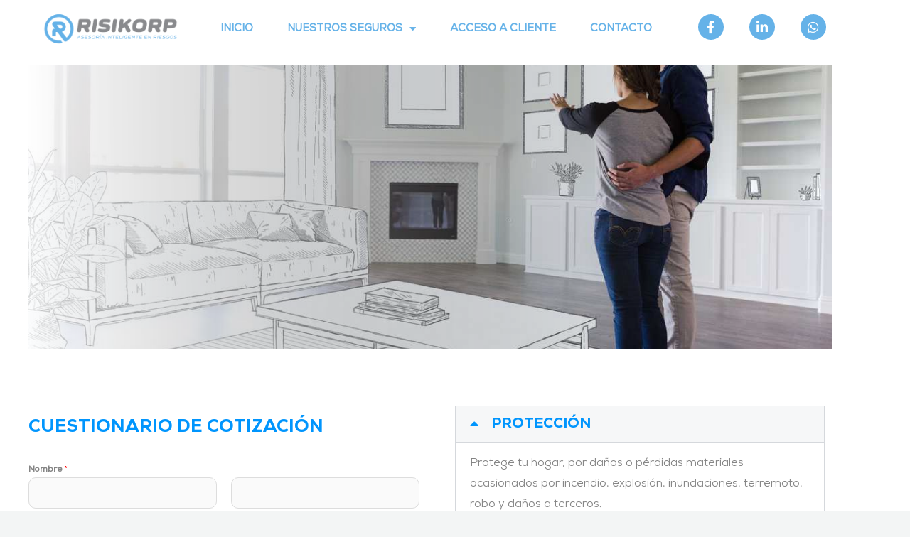

--- FILE ---
content_type: text/html; charset=utf-8
request_url: https://www.google.com/recaptcha/api2/anchor?ar=1&k=6LdeYfkfAAAAACEwonoEH57yovUgndmVKcxTYAcm&co=aHR0cHM6Ly9yaXNpa29ycC5jb206NDQz&hl=en&v=N67nZn4AqZkNcbeMu4prBgzg&size=normal&anchor-ms=20000&execute-ms=30000&cb=xlq6l2zetkok
body_size: 49510
content:
<!DOCTYPE HTML><html dir="ltr" lang="en"><head><meta http-equiv="Content-Type" content="text/html; charset=UTF-8">
<meta http-equiv="X-UA-Compatible" content="IE=edge">
<title>reCAPTCHA</title>
<style type="text/css">
/* cyrillic-ext */
@font-face {
  font-family: 'Roboto';
  font-style: normal;
  font-weight: 400;
  font-stretch: 100%;
  src: url(//fonts.gstatic.com/s/roboto/v48/KFO7CnqEu92Fr1ME7kSn66aGLdTylUAMa3GUBHMdazTgWw.woff2) format('woff2');
  unicode-range: U+0460-052F, U+1C80-1C8A, U+20B4, U+2DE0-2DFF, U+A640-A69F, U+FE2E-FE2F;
}
/* cyrillic */
@font-face {
  font-family: 'Roboto';
  font-style: normal;
  font-weight: 400;
  font-stretch: 100%;
  src: url(//fonts.gstatic.com/s/roboto/v48/KFO7CnqEu92Fr1ME7kSn66aGLdTylUAMa3iUBHMdazTgWw.woff2) format('woff2');
  unicode-range: U+0301, U+0400-045F, U+0490-0491, U+04B0-04B1, U+2116;
}
/* greek-ext */
@font-face {
  font-family: 'Roboto';
  font-style: normal;
  font-weight: 400;
  font-stretch: 100%;
  src: url(//fonts.gstatic.com/s/roboto/v48/KFO7CnqEu92Fr1ME7kSn66aGLdTylUAMa3CUBHMdazTgWw.woff2) format('woff2');
  unicode-range: U+1F00-1FFF;
}
/* greek */
@font-face {
  font-family: 'Roboto';
  font-style: normal;
  font-weight: 400;
  font-stretch: 100%;
  src: url(//fonts.gstatic.com/s/roboto/v48/KFO7CnqEu92Fr1ME7kSn66aGLdTylUAMa3-UBHMdazTgWw.woff2) format('woff2');
  unicode-range: U+0370-0377, U+037A-037F, U+0384-038A, U+038C, U+038E-03A1, U+03A3-03FF;
}
/* math */
@font-face {
  font-family: 'Roboto';
  font-style: normal;
  font-weight: 400;
  font-stretch: 100%;
  src: url(//fonts.gstatic.com/s/roboto/v48/KFO7CnqEu92Fr1ME7kSn66aGLdTylUAMawCUBHMdazTgWw.woff2) format('woff2');
  unicode-range: U+0302-0303, U+0305, U+0307-0308, U+0310, U+0312, U+0315, U+031A, U+0326-0327, U+032C, U+032F-0330, U+0332-0333, U+0338, U+033A, U+0346, U+034D, U+0391-03A1, U+03A3-03A9, U+03B1-03C9, U+03D1, U+03D5-03D6, U+03F0-03F1, U+03F4-03F5, U+2016-2017, U+2034-2038, U+203C, U+2040, U+2043, U+2047, U+2050, U+2057, U+205F, U+2070-2071, U+2074-208E, U+2090-209C, U+20D0-20DC, U+20E1, U+20E5-20EF, U+2100-2112, U+2114-2115, U+2117-2121, U+2123-214F, U+2190, U+2192, U+2194-21AE, U+21B0-21E5, U+21F1-21F2, U+21F4-2211, U+2213-2214, U+2216-22FF, U+2308-230B, U+2310, U+2319, U+231C-2321, U+2336-237A, U+237C, U+2395, U+239B-23B7, U+23D0, U+23DC-23E1, U+2474-2475, U+25AF, U+25B3, U+25B7, U+25BD, U+25C1, U+25CA, U+25CC, U+25FB, U+266D-266F, U+27C0-27FF, U+2900-2AFF, U+2B0E-2B11, U+2B30-2B4C, U+2BFE, U+3030, U+FF5B, U+FF5D, U+1D400-1D7FF, U+1EE00-1EEFF;
}
/* symbols */
@font-face {
  font-family: 'Roboto';
  font-style: normal;
  font-weight: 400;
  font-stretch: 100%;
  src: url(//fonts.gstatic.com/s/roboto/v48/KFO7CnqEu92Fr1ME7kSn66aGLdTylUAMaxKUBHMdazTgWw.woff2) format('woff2');
  unicode-range: U+0001-000C, U+000E-001F, U+007F-009F, U+20DD-20E0, U+20E2-20E4, U+2150-218F, U+2190, U+2192, U+2194-2199, U+21AF, U+21E6-21F0, U+21F3, U+2218-2219, U+2299, U+22C4-22C6, U+2300-243F, U+2440-244A, U+2460-24FF, U+25A0-27BF, U+2800-28FF, U+2921-2922, U+2981, U+29BF, U+29EB, U+2B00-2BFF, U+4DC0-4DFF, U+FFF9-FFFB, U+10140-1018E, U+10190-1019C, U+101A0, U+101D0-101FD, U+102E0-102FB, U+10E60-10E7E, U+1D2C0-1D2D3, U+1D2E0-1D37F, U+1F000-1F0FF, U+1F100-1F1AD, U+1F1E6-1F1FF, U+1F30D-1F30F, U+1F315, U+1F31C, U+1F31E, U+1F320-1F32C, U+1F336, U+1F378, U+1F37D, U+1F382, U+1F393-1F39F, U+1F3A7-1F3A8, U+1F3AC-1F3AF, U+1F3C2, U+1F3C4-1F3C6, U+1F3CA-1F3CE, U+1F3D4-1F3E0, U+1F3ED, U+1F3F1-1F3F3, U+1F3F5-1F3F7, U+1F408, U+1F415, U+1F41F, U+1F426, U+1F43F, U+1F441-1F442, U+1F444, U+1F446-1F449, U+1F44C-1F44E, U+1F453, U+1F46A, U+1F47D, U+1F4A3, U+1F4B0, U+1F4B3, U+1F4B9, U+1F4BB, U+1F4BF, U+1F4C8-1F4CB, U+1F4D6, U+1F4DA, U+1F4DF, U+1F4E3-1F4E6, U+1F4EA-1F4ED, U+1F4F7, U+1F4F9-1F4FB, U+1F4FD-1F4FE, U+1F503, U+1F507-1F50B, U+1F50D, U+1F512-1F513, U+1F53E-1F54A, U+1F54F-1F5FA, U+1F610, U+1F650-1F67F, U+1F687, U+1F68D, U+1F691, U+1F694, U+1F698, U+1F6AD, U+1F6B2, U+1F6B9-1F6BA, U+1F6BC, U+1F6C6-1F6CF, U+1F6D3-1F6D7, U+1F6E0-1F6EA, U+1F6F0-1F6F3, U+1F6F7-1F6FC, U+1F700-1F7FF, U+1F800-1F80B, U+1F810-1F847, U+1F850-1F859, U+1F860-1F887, U+1F890-1F8AD, U+1F8B0-1F8BB, U+1F8C0-1F8C1, U+1F900-1F90B, U+1F93B, U+1F946, U+1F984, U+1F996, U+1F9E9, U+1FA00-1FA6F, U+1FA70-1FA7C, U+1FA80-1FA89, U+1FA8F-1FAC6, U+1FACE-1FADC, U+1FADF-1FAE9, U+1FAF0-1FAF8, U+1FB00-1FBFF;
}
/* vietnamese */
@font-face {
  font-family: 'Roboto';
  font-style: normal;
  font-weight: 400;
  font-stretch: 100%;
  src: url(//fonts.gstatic.com/s/roboto/v48/KFO7CnqEu92Fr1ME7kSn66aGLdTylUAMa3OUBHMdazTgWw.woff2) format('woff2');
  unicode-range: U+0102-0103, U+0110-0111, U+0128-0129, U+0168-0169, U+01A0-01A1, U+01AF-01B0, U+0300-0301, U+0303-0304, U+0308-0309, U+0323, U+0329, U+1EA0-1EF9, U+20AB;
}
/* latin-ext */
@font-face {
  font-family: 'Roboto';
  font-style: normal;
  font-weight: 400;
  font-stretch: 100%;
  src: url(//fonts.gstatic.com/s/roboto/v48/KFO7CnqEu92Fr1ME7kSn66aGLdTylUAMa3KUBHMdazTgWw.woff2) format('woff2');
  unicode-range: U+0100-02BA, U+02BD-02C5, U+02C7-02CC, U+02CE-02D7, U+02DD-02FF, U+0304, U+0308, U+0329, U+1D00-1DBF, U+1E00-1E9F, U+1EF2-1EFF, U+2020, U+20A0-20AB, U+20AD-20C0, U+2113, U+2C60-2C7F, U+A720-A7FF;
}
/* latin */
@font-face {
  font-family: 'Roboto';
  font-style: normal;
  font-weight: 400;
  font-stretch: 100%;
  src: url(//fonts.gstatic.com/s/roboto/v48/KFO7CnqEu92Fr1ME7kSn66aGLdTylUAMa3yUBHMdazQ.woff2) format('woff2');
  unicode-range: U+0000-00FF, U+0131, U+0152-0153, U+02BB-02BC, U+02C6, U+02DA, U+02DC, U+0304, U+0308, U+0329, U+2000-206F, U+20AC, U+2122, U+2191, U+2193, U+2212, U+2215, U+FEFF, U+FFFD;
}
/* cyrillic-ext */
@font-face {
  font-family: 'Roboto';
  font-style: normal;
  font-weight: 500;
  font-stretch: 100%;
  src: url(//fonts.gstatic.com/s/roboto/v48/KFO7CnqEu92Fr1ME7kSn66aGLdTylUAMa3GUBHMdazTgWw.woff2) format('woff2');
  unicode-range: U+0460-052F, U+1C80-1C8A, U+20B4, U+2DE0-2DFF, U+A640-A69F, U+FE2E-FE2F;
}
/* cyrillic */
@font-face {
  font-family: 'Roboto';
  font-style: normal;
  font-weight: 500;
  font-stretch: 100%;
  src: url(//fonts.gstatic.com/s/roboto/v48/KFO7CnqEu92Fr1ME7kSn66aGLdTylUAMa3iUBHMdazTgWw.woff2) format('woff2');
  unicode-range: U+0301, U+0400-045F, U+0490-0491, U+04B0-04B1, U+2116;
}
/* greek-ext */
@font-face {
  font-family: 'Roboto';
  font-style: normal;
  font-weight: 500;
  font-stretch: 100%;
  src: url(//fonts.gstatic.com/s/roboto/v48/KFO7CnqEu92Fr1ME7kSn66aGLdTylUAMa3CUBHMdazTgWw.woff2) format('woff2');
  unicode-range: U+1F00-1FFF;
}
/* greek */
@font-face {
  font-family: 'Roboto';
  font-style: normal;
  font-weight: 500;
  font-stretch: 100%;
  src: url(//fonts.gstatic.com/s/roboto/v48/KFO7CnqEu92Fr1ME7kSn66aGLdTylUAMa3-UBHMdazTgWw.woff2) format('woff2');
  unicode-range: U+0370-0377, U+037A-037F, U+0384-038A, U+038C, U+038E-03A1, U+03A3-03FF;
}
/* math */
@font-face {
  font-family: 'Roboto';
  font-style: normal;
  font-weight: 500;
  font-stretch: 100%;
  src: url(//fonts.gstatic.com/s/roboto/v48/KFO7CnqEu92Fr1ME7kSn66aGLdTylUAMawCUBHMdazTgWw.woff2) format('woff2');
  unicode-range: U+0302-0303, U+0305, U+0307-0308, U+0310, U+0312, U+0315, U+031A, U+0326-0327, U+032C, U+032F-0330, U+0332-0333, U+0338, U+033A, U+0346, U+034D, U+0391-03A1, U+03A3-03A9, U+03B1-03C9, U+03D1, U+03D5-03D6, U+03F0-03F1, U+03F4-03F5, U+2016-2017, U+2034-2038, U+203C, U+2040, U+2043, U+2047, U+2050, U+2057, U+205F, U+2070-2071, U+2074-208E, U+2090-209C, U+20D0-20DC, U+20E1, U+20E5-20EF, U+2100-2112, U+2114-2115, U+2117-2121, U+2123-214F, U+2190, U+2192, U+2194-21AE, U+21B0-21E5, U+21F1-21F2, U+21F4-2211, U+2213-2214, U+2216-22FF, U+2308-230B, U+2310, U+2319, U+231C-2321, U+2336-237A, U+237C, U+2395, U+239B-23B7, U+23D0, U+23DC-23E1, U+2474-2475, U+25AF, U+25B3, U+25B7, U+25BD, U+25C1, U+25CA, U+25CC, U+25FB, U+266D-266F, U+27C0-27FF, U+2900-2AFF, U+2B0E-2B11, U+2B30-2B4C, U+2BFE, U+3030, U+FF5B, U+FF5D, U+1D400-1D7FF, U+1EE00-1EEFF;
}
/* symbols */
@font-face {
  font-family: 'Roboto';
  font-style: normal;
  font-weight: 500;
  font-stretch: 100%;
  src: url(//fonts.gstatic.com/s/roboto/v48/KFO7CnqEu92Fr1ME7kSn66aGLdTylUAMaxKUBHMdazTgWw.woff2) format('woff2');
  unicode-range: U+0001-000C, U+000E-001F, U+007F-009F, U+20DD-20E0, U+20E2-20E4, U+2150-218F, U+2190, U+2192, U+2194-2199, U+21AF, U+21E6-21F0, U+21F3, U+2218-2219, U+2299, U+22C4-22C6, U+2300-243F, U+2440-244A, U+2460-24FF, U+25A0-27BF, U+2800-28FF, U+2921-2922, U+2981, U+29BF, U+29EB, U+2B00-2BFF, U+4DC0-4DFF, U+FFF9-FFFB, U+10140-1018E, U+10190-1019C, U+101A0, U+101D0-101FD, U+102E0-102FB, U+10E60-10E7E, U+1D2C0-1D2D3, U+1D2E0-1D37F, U+1F000-1F0FF, U+1F100-1F1AD, U+1F1E6-1F1FF, U+1F30D-1F30F, U+1F315, U+1F31C, U+1F31E, U+1F320-1F32C, U+1F336, U+1F378, U+1F37D, U+1F382, U+1F393-1F39F, U+1F3A7-1F3A8, U+1F3AC-1F3AF, U+1F3C2, U+1F3C4-1F3C6, U+1F3CA-1F3CE, U+1F3D4-1F3E0, U+1F3ED, U+1F3F1-1F3F3, U+1F3F5-1F3F7, U+1F408, U+1F415, U+1F41F, U+1F426, U+1F43F, U+1F441-1F442, U+1F444, U+1F446-1F449, U+1F44C-1F44E, U+1F453, U+1F46A, U+1F47D, U+1F4A3, U+1F4B0, U+1F4B3, U+1F4B9, U+1F4BB, U+1F4BF, U+1F4C8-1F4CB, U+1F4D6, U+1F4DA, U+1F4DF, U+1F4E3-1F4E6, U+1F4EA-1F4ED, U+1F4F7, U+1F4F9-1F4FB, U+1F4FD-1F4FE, U+1F503, U+1F507-1F50B, U+1F50D, U+1F512-1F513, U+1F53E-1F54A, U+1F54F-1F5FA, U+1F610, U+1F650-1F67F, U+1F687, U+1F68D, U+1F691, U+1F694, U+1F698, U+1F6AD, U+1F6B2, U+1F6B9-1F6BA, U+1F6BC, U+1F6C6-1F6CF, U+1F6D3-1F6D7, U+1F6E0-1F6EA, U+1F6F0-1F6F3, U+1F6F7-1F6FC, U+1F700-1F7FF, U+1F800-1F80B, U+1F810-1F847, U+1F850-1F859, U+1F860-1F887, U+1F890-1F8AD, U+1F8B0-1F8BB, U+1F8C0-1F8C1, U+1F900-1F90B, U+1F93B, U+1F946, U+1F984, U+1F996, U+1F9E9, U+1FA00-1FA6F, U+1FA70-1FA7C, U+1FA80-1FA89, U+1FA8F-1FAC6, U+1FACE-1FADC, U+1FADF-1FAE9, U+1FAF0-1FAF8, U+1FB00-1FBFF;
}
/* vietnamese */
@font-face {
  font-family: 'Roboto';
  font-style: normal;
  font-weight: 500;
  font-stretch: 100%;
  src: url(//fonts.gstatic.com/s/roboto/v48/KFO7CnqEu92Fr1ME7kSn66aGLdTylUAMa3OUBHMdazTgWw.woff2) format('woff2');
  unicode-range: U+0102-0103, U+0110-0111, U+0128-0129, U+0168-0169, U+01A0-01A1, U+01AF-01B0, U+0300-0301, U+0303-0304, U+0308-0309, U+0323, U+0329, U+1EA0-1EF9, U+20AB;
}
/* latin-ext */
@font-face {
  font-family: 'Roboto';
  font-style: normal;
  font-weight: 500;
  font-stretch: 100%;
  src: url(//fonts.gstatic.com/s/roboto/v48/KFO7CnqEu92Fr1ME7kSn66aGLdTylUAMa3KUBHMdazTgWw.woff2) format('woff2');
  unicode-range: U+0100-02BA, U+02BD-02C5, U+02C7-02CC, U+02CE-02D7, U+02DD-02FF, U+0304, U+0308, U+0329, U+1D00-1DBF, U+1E00-1E9F, U+1EF2-1EFF, U+2020, U+20A0-20AB, U+20AD-20C0, U+2113, U+2C60-2C7F, U+A720-A7FF;
}
/* latin */
@font-face {
  font-family: 'Roboto';
  font-style: normal;
  font-weight: 500;
  font-stretch: 100%;
  src: url(//fonts.gstatic.com/s/roboto/v48/KFO7CnqEu92Fr1ME7kSn66aGLdTylUAMa3yUBHMdazQ.woff2) format('woff2');
  unicode-range: U+0000-00FF, U+0131, U+0152-0153, U+02BB-02BC, U+02C6, U+02DA, U+02DC, U+0304, U+0308, U+0329, U+2000-206F, U+20AC, U+2122, U+2191, U+2193, U+2212, U+2215, U+FEFF, U+FFFD;
}
/* cyrillic-ext */
@font-face {
  font-family: 'Roboto';
  font-style: normal;
  font-weight: 900;
  font-stretch: 100%;
  src: url(//fonts.gstatic.com/s/roboto/v48/KFO7CnqEu92Fr1ME7kSn66aGLdTylUAMa3GUBHMdazTgWw.woff2) format('woff2');
  unicode-range: U+0460-052F, U+1C80-1C8A, U+20B4, U+2DE0-2DFF, U+A640-A69F, U+FE2E-FE2F;
}
/* cyrillic */
@font-face {
  font-family: 'Roboto';
  font-style: normal;
  font-weight: 900;
  font-stretch: 100%;
  src: url(//fonts.gstatic.com/s/roboto/v48/KFO7CnqEu92Fr1ME7kSn66aGLdTylUAMa3iUBHMdazTgWw.woff2) format('woff2');
  unicode-range: U+0301, U+0400-045F, U+0490-0491, U+04B0-04B1, U+2116;
}
/* greek-ext */
@font-face {
  font-family: 'Roboto';
  font-style: normal;
  font-weight: 900;
  font-stretch: 100%;
  src: url(//fonts.gstatic.com/s/roboto/v48/KFO7CnqEu92Fr1ME7kSn66aGLdTylUAMa3CUBHMdazTgWw.woff2) format('woff2');
  unicode-range: U+1F00-1FFF;
}
/* greek */
@font-face {
  font-family: 'Roboto';
  font-style: normal;
  font-weight: 900;
  font-stretch: 100%;
  src: url(//fonts.gstatic.com/s/roboto/v48/KFO7CnqEu92Fr1ME7kSn66aGLdTylUAMa3-UBHMdazTgWw.woff2) format('woff2');
  unicode-range: U+0370-0377, U+037A-037F, U+0384-038A, U+038C, U+038E-03A1, U+03A3-03FF;
}
/* math */
@font-face {
  font-family: 'Roboto';
  font-style: normal;
  font-weight: 900;
  font-stretch: 100%;
  src: url(//fonts.gstatic.com/s/roboto/v48/KFO7CnqEu92Fr1ME7kSn66aGLdTylUAMawCUBHMdazTgWw.woff2) format('woff2');
  unicode-range: U+0302-0303, U+0305, U+0307-0308, U+0310, U+0312, U+0315, U+031A, U+0326-0327, U+032C, U+032F-0330, U+0332-0333, U+0338, U+033A, U+0346, U+034D, U+0391-03A1, U+03A3-03A9, U+03B1-03C9, U+03D1, U+03D5-03D6, U+03F0-03F1, U+03F4-03F5, U+2016-2017, U+2034-2038, U+203C, U+2040, U+2043, U+2047, U+2050, U+2057, U+205F, U+2070-2071, U+2074-208E, U+2090-209C, U+20D0-20DC, U+20E1, U+20E5-20EF, U+2100-2112, U+2114-2115, U+2117-2121, U+2123-214F, U+2190, U+2192, U+2194-21AE, U+21B0-21E5, U+21F1-21F2, U+21F4-2211, U+2213-2214, U+2216-22FF, U+2308-230B, U+2310, U+2319, U+231C-2321, U+2336-237A, U+237C, U+2395, U+239B-23B7, U+23D0, U+23DC-23E1, U+2474-2475, U+25AF, U+25B3, U+25B7, U+25BD, U+25C1, U+25CA, U+25CC, U+25FB, U+266D-266F, U+27C0-27FF, U+2900-2AFF, U+2B0E-2B11, U+2B30-2B4C, U+2BFE, U+3030, U+FF5B, U+FF5D, U+1D400-1D7FF, U+1EE00-1EEFF;
}
/* symbols */
@font-face {
  font-family: 'Roboto';
  font-style: normal;
  font-weight: 900;
  font-stretch: 100%;
  src: url(//fonts.gstatic.com/s/roboto/v48/KFO7CnqEu92Fr1ME7kSn66aGLdTylUAMaxKUBHMdazTgWw.woff2) format('woff2');
  unicode-range: U+0001-000C, U+000E-001F, U+007F-009F, U+20DD-20E0, U+20E2-20E4, U+2150-218F, U+2190, U+2192, U+2194-2199, U+21AF, U+21E6-21F0, U+21F3, U+2218-2219, U+2299, U+22C4-22C6, U+2300-243F, U+2440-244A, U+2460-24FF, U+25A0-27BF, U+2800-28FF, U+2921-2922, U+2981, U+29BF, U+29EB, U+2B00-2BFF, U+4DC0-4DFF, U+FFF9-FFFB, U+10140-1018E, U+10190-1019C, U+101A0, U+101D0-101FD, U+102E0-102FB, U+10E60-10E7E, U+1D2C0-1D2D3, U+1D2E0-1D37F, U+1F000-1F0FF, U+1F100-1F1AD, U+1F1E6-1F1FF, U+1F30D-1F30F, U+1F315, U+1F31C, U+1F31E, U+1F320-1F32C, U+1F336, U+1F378, U+1F37D, U+1F382, U+1F393-1F39F, U+1F3A7-1F3A8, U+1F3AC-1F3AF, U+1F3C2, U+1F3C4-1F3C6, U+1F3CA-1F3CE, U+1F3D4-1F3E0, U+1F3ED, U+1F3F1-1F3F3, U+1F3F5-1F3F7, U+1F408, U+1F415, U+1F41F, U+1F426, U+1F43F, U+1F441-1F442, U+1F444, U+1F446-1F449, U+1F44C-1F44E, U+1F453, U+1F46A, U+1F47D, U+1F4A3, U+1F4B0, U+1F4B3, U+1F4B9, U+1F4BB, U+1F4BF, U+1F4C8-1F4CB, U+1F4D6, U+1F4DA, U+1F4DF, U+1F4E3-1F4E6, U+1F4EA-1F4ED, U+1F4F7, U+1F4F9-1F4FB, U+1F4FD-1F4FE, U+1F503, U+1F507-1F50B, U+1F50D, U+1F512-1F513, U+1F53E-1F54A, U+1F54F-1F5FA, U+1F610, U+1F650-1F67F, U+1F687, U+1F68D, U+1F691, U+1F694, U+1F698, U+1F6AD, U+1F6B2, U+1F6B9-1F6BA, U+1F6BC, U+1F6C6-1F6CF, U+1F6D3-1F6D7, U+1F6E0-1F6EA, U+1F6F0-1F6F3, U+1F6F7-1F6FC, U+1F700-1F7FF, U+1F800-1F80B, U+1F810-1F847, U+1F850-1F859, U+1F860-1F887, U+1F890-1F8AD, U+1F8B0-1F8BB, U+1F8C0-1F8C1, U+1F900-1F90B, U+1F93B, U+1F946, U+1F984, U+1F996, U+1F9E9, U+1FA00-1FA6F, U+1FA70-1FA7C, U+1FA80-1FA89, U+1FA8F-1FAC6, U+1FACE-1FADC, U+1FADF-1FAE9, U+1FAF0-1FAF8, U+1FB00-1FBFF;
}
/* vietnamese */
@font-face {
  font-family: 'Roboto';
  font-style: normal;
  font-weight: 900;
  font-stretch: 100%;
  src: url(//fonts.gstatic.com/s/roboto/v48/KFO7CnqEu92Fr1ME7kSn66aGLdTylUAMa3OUBHMdazTgWw.woff2) format('woff2');
  unicode-range: U+0102-0103, U+0110-0111, U+0128-0129, U+0168-0169, U+01A0-01A1, U+01AF-01B0, U+0300-0301, U+0303-0304, U+0308-0309, U+0323, U+0329, U+1EA0-1EF9, U+20AB;
}
/* latin-ext */
@font-face {
  font-family: 'Roboto';
  font-style: normal;
  font-weight: 900;
  font-stretch: 100%;
  src: url(//fonts.gstatic.com/s/roboto/v48/KFO7CnqEu92Fr1ME7kSn66aGLdTylUAMa3KUBHMdazTgWw.woff2) format('woff2');
  unicode-range: U+0100-02BA, U+02BD-02C5, U+02C7-02CC, U+02CE-02D7, U+02DD-02FF, U+0304, U+0308, U+0329, U+1D00-1DBF, U+1E00-1E9F, U+1EF2-1EFF, U+2020, U+20A0-20AB, U+20AD-20C0, U+2113, U+2C60-2C7F, U+A720-A7FF;
}
/* latin */
@font-face {
  font-family: 'Roboto';
  font-style: normal;
  font-weight: 900;
  font-stretch: 100%;
  src: url(//fonts.gstatic.com/s/roboto/v48/KFO7CnqEu92Fr1ME7kSn66aGLdTylUAMa3yUBHMdazQ.woff2) format('woff2');
  unicode-range: U+0000-00FF, U+0131, U+0152-0153, U+02BB-02BC, U+02C6, U+02DA, U+02DC, U+0304, U+0308, U+0329, U+2000-206F, U+20AC, U+2122, U+2191, U+2193, U+2212, U+2215, U+FEFF, U+FFFD;
}

</style>
<link rel="stylesheet" type="text/css" href="https://www.gstatic.com/recaptcha/releases/N67nZn4AqZkNcbeMu4prBgzg/styles__ltr.css">
<script nonce="Dgza5tE5FPzchyIvJzZ4gg" type="text/javascript">window['__recaptcha_api'] = 'https://www.google.com/recaptcha/api2/';</script>
<script type="text/javascript" src="https://www.gstatic.com/recaptcha/releases/N67nZn4AqZkNcbeMu4prBgzg/recaptcha__en.js" nonce="Dgza5tE5FPzchyIvJzZ4gg">
      
    </script></head>
<body><div id="rc-anchor-alert" class="rc-anchor-alert"></div>
<input type="hidden" id="recaptcha-token" value="[base64]">
<script type="text/javascript" nonce="Dgza5tE5FPzchyIvJzZ4gg">
      recaptcha.anchor.Main.init("[\x22ainput\x22,[\x22bgdata\x22,\x22\x22,\[base64]/[base64]/[base64]/[base64]/[base64]/UltsKytdPUU6KEU8MjA0OD9SW2wrK109RT4+NnwxOTI6KChFJjY0NTEyKT09NTUyOTYmJk0rMTxjLmxlbmd0aCYmKGMuY2hhckNvZGVBdChNKzEpJjY0NTEyKT09NTYzMjA/[base64]/[base64]/[base64]/[base64]/[base64]/[base64]/[base64]\x22,\[base64]\\u003d\\u003d\x22,\x22woLCtGTDj8KnA8OxfcOOfcO1wqvCjsK+X8O6woTCnsOMaMOlw6DDgMKLHgDDkSXDkFPDlxpCXBUUwoDDlzPCtMODw5rCr8OlwpJhKsKDwo5cDzhTwp1pw5RzwoDDh1Q0wrLCixk/JcOnwp7CpMKJcVzCtcOsMMOKP8KjKBkYVnPCosKQV8KcwopWw7XCig0wwp4tw53Co8KeVW1zai8KwrbDoxvCt0bCsEvDjMO8HcKlw6LDjCzDjsKQYTjDiRR4w4gnScKBwqPDgcOJN8OIwr/[base64]/ClAHDmR4/[base64]/DqMOBw4lYSS/DicObw5vDhShBWcOywrlOw6Jyw5kBwrfCq1EWTTTDqlTDo8O2UcOiwol6worDuMO6wqLDq8ONAExAWn/[base64]/CngDCjCNWLizCtsKAJBhSwpTCiU7DnsOPC8K6KHd7RcORW8Kaw7bCrm/ChcKhPMOvw7PClsK1w41ILHLCsMKnw7V7w5nDicOWK8KbfcKZwoPDi8O8wq9uPcOFScKgfsO7woodw5lWamsmcD/CssKJUmnDscO0w79Nw4rDjsOeYVjDqG9jwrfCkAgWI04uN8KcS8OfdXJ0w5XDnkwcw5/CqBZ0HsKIYxHDhsOPwrMlw4NGwo8Dw7DCsMK/wo/[base64]/JMOnbC7Dg1/[base64]/DmcKYw7XDgmxxdsKxwpN1w5nDnibDo8K6wqQaw64UdXzDpQgiUR/Dj8O+UMKnP8KNwr3DiD8oe8K3woknw77CmHM3YcO9wo0ywpDCgcKnw7VYwoEXNxQLw6oQNgDCk8KdwpQfw4/DnQI6wpI5ViloeUvChmo4wrjDncK+YMKAKsOMDQfCrsKBw4/[base64]/[base64]/Dm8OuwrJYLE/CiRHChmTDhH17OirChgvCiMKTAsOOwoMsYg49w7RiJhTChgltXwoqHjNAKTwOwphnw4ZOw5QsOsKUIcOGTm/[base64]/w7xBw73CvsOew7MfwoNMAMOxHcK/IDXCicK6w4VeBcKhw7JEw4XCrAbDoMOIIT7Ds3YNbQTCjMOPTsKVwpo1w7bDj8Oxw4/[base64]/DjsOPw7g+w5HDskQbw4EuwoxPFl/CncKIwrRZwoQcw5VlwoxXw5Zkw6g/SgBmwpnDvCfCqsKYwpjDgBQoO8Oxwo3CmsKbMVZJHDLCjcK9QSjDusO+ScO+wrPDuDNTLcKAwpAZLsOnwohfbsKBL8KmR3dNwprCksKlw7DCtg4nwooLw6LCiz/[base64]/CrcOEYMKUT1Jqw5HCjsKPHsKhbcOiWnvDjB/CucOqwr7DnsOjJAp8w7bDvMO1wqNjw73Cq8OLwqbDqsOEAn3DjHvCqlbDn3bCqcKuP0DDs3QJfMKAw5gLEcOgXMObw7dDw43DrXvDnxglw4TCgsODwo8nBcK2JR5PPcOgPV3CumHDg8OddyoffsKfXzIOwrpVVGHDhVdKMXDCpMO9wqwBFTzCo0/[base64]/CjsOIVgBuTjjCqRMdS8Opc8KeBVhWw7jDmwjDucK6UcOrQcKlFcOHVsKeB8O6wqRbwrBOJRLDrAMAckHDvCzDhi02wpUWIRd0Vx0jLwXCnsKAdcONKsK7w5vDoQ3CjgrDmMOKwo/Dq0hqw7fDnMOHw4YdecKILMOCw6jDoxjCpVPDgmogOcKyQGbDjyhdIcKqw7kCw7x1Z8KURGpjw6XCqCNnTwoBw4DDjMKdeDnCjMOowq7DrcOuw7UFG2BrwqHCssKfw5oDKcKdw7zCtMOHB8KFwq/CpMKawpHDr3goasKSw5xxw75RIMKLwqrCncKUG2jCgsKNcCfChcKLJBXCmcO6wo3CkHfDpjHCvcOPwo9qw4XChcKkC17CjC/CrVrCn8OuwqPDi0rDt2Utwr1nIsOnBcO0w6HDiDrCojjDjiXDsjdLCB8vwqgcwonCtRQzWsOpdMKEw6lrR2hRwqw0K3DDrxbCpsOPw6TDjsOOwrJRwqcpwohJLsKdwptzwq/[base64]/[base64]/BAfDn8KIGT7Cv8O9fUHCo8K/RW/DqMKSBQTDsVTDuyzDuh7Dn3XDiSMNwqfCrcOHacK4w795wqR+woXDpsKpH2ATDQxZwpHDqMKPw5QmwoTCoz/[base64]/Dg18sw5TDs8O0wr1WZB7DpsOiw7wHbMO6BsKEw6gqZsOcFH5+VCzDh8OORMOGEcKqaAF+QMOBCcKbTHlpMi/DmsKww5t7Y8OYQE8dSFxow67Cj8OeVGnDv3nDrGvDuRzCucKlwo0ocMKKwofCmxzCpcODdTbDllcCcg5OScK+WcKdWjjCuiZVw60OLQvDpsK9w7nCjMOgZS8Gw5rDrWtsSiTChMKxw63CmcOMw4jCm8KSw4HDksKmw4d+dTLChMOIZSYAIcOGwpMIwrzDosO/w4TDiXDCksKswrzCtcKrwoMgR8OeIm3DmsO0c8K8WcKFw4HDtztjwrd4wqVySMKUAT7Dj8K1w57Do3bDg8OCwoPChsOrTwl0w7jCvMKWwq/DlGFcw798c8KKw4MAIsOWwpFJwpNxYlVSU0HDvBV5eAdnwrs/wqrDucKqwpDDpQtKwqYVwrAPOgsqwpXDmsO0W8OUA8KNdsKybFcZwolbw6bDn0DCjX3CsGocCsK5wr19N8Ozw7d/worDoxLDhGdZw5PDhsK4w6nDkcOSMcKVw5XCkMKCwrdrP8OsdzZXwpfCl8OQwpLDgHsVAGciHMOpFmHCg8OSbyrDlcKpwrTDscOhwpvCi8OiFMO7w6DDm8K5Z8KffMOTwr4gDArCumtrN8K9w4rDuMKgfMO1WsO/w6shPljCvzTCgy9OAiJsMA51MUEpwo0ew5sswprCksK1DcKzw43Ds3BVAn8LWsKIfwDDv8Ktw6bDnMKca2DCksKoc13DtMK9XWzCuTM3wozDsC5jwoTDuW8cPzHDrcKncUoXNHNSwojCt2UKAXE0wptxa8OuwpUQCMKewo0Dwpw/GsO8w5bDs38awpnDiGvCq8OqVEnCvsK/[base64]/CnALCuMO5cgnDrVhAw4DCoCUAw5zDmMKNw7rDgBHCgMO0w5QPw4XDiQvCk8KrIl4Bw7XDt2vDpcKWR8KlX8OHDyLCtFc2VsKXUcOrBk/CjcOBw5dxH3/[base64]/Dokgyw5vDhsKMw4wtcR7Csjdcw5fCvG0HCFzDmlRnCcOCw7h8KcO2UyRVw7PCmcKmwrnDocO8w7nDhVDDhMONwrrCtGjDkcOiw6XCkcOmw7ZiPBHDvsKiw4fCl8O/GhkWLU7Dt8Kew58gX8K3ZsOyw4oWYsKJw6c/[base64]/wpzCusOMdyLCmksTw4ARw6rDk8OgLnrDtsOYUAbCs8KgwqTCtMK+w47CkcK7D8OvMH7CjMKIB8KYw5MLGU/CisOewol8JcKvwofDhkUrfsOMJ8Klwr/CqMOIGRvCvMOvBMKjw6HDli/CsxnDv8OyKgEAwrzDrcORexASw49xwrceEMOKw7NTMsKBwq7DnDbCg1MmEcKZwr/Cowphw5rCi31Lw45Bw64Vw6QJHlLCgTnClBnDgsOjb8KqCcOnw6/[base64]/w4bCjcOEBVddFMKiKMOmwp3Cl2HCp8KOw4/Cs8OyOsO7w5jDlMKrJzPCiMKSMMOmw5YtCA0HNsONw7xGJsO8wqfCoy/DlcKyGQzDsHbCvMOPFsOjwqnCv8Kfw6EGwpYgw6EAwoEHwrnDnQpqw5/[base64]/DvEsMw5AHw5VnWDPDm8KHwr7Ds8OpZcOZF8OXUF/Dj1DChHrDvsKgLXbCs8KCDmBYwpfDoDbCicKJw4XDoW/Ci38rw7MGEsKbaVk5wqYVPCHCisKqw697w4s6fy7Dl1ZNwroRwrLDlkDDhcKuw6VzKj/DqSTCocKUDsKCw595w6YdMsKzw7rCmGPDnDPDqsKSRsKeSXrDtDIEA8OtEiAZwp/CtMOzEj3Ds8KLw4FicyrDjcKZw7rDn8Ocw6oDGFrCvxDCgsO7Em4TScOVFcOnw7nClsKoCQt5woIBw6zCsMOOd8K8W8KewrVwaCfCrkA/c8KYw7wLw7LCrMOmTMKBw7vDiWZKAjnDoMKdwqXChxvDqMKifsOaGsKEWhXCsMKywobCisOAw4HDtcK/M1HDn3Vuw4UZasK6YcOUZwvCnwglegY5wpPCmVELRh59dsKXAMKAw7scwp11PsO2MC7Dsl/DqsKBVHTDnxJvJMKEwp/Cj0/[base64]/Ck27DmcOuw7paw5nCgMKPwonCnMOlWV7DgMKewrY8KsOpw4nDnTgHwpoWHTIJwr58w5vDqcObay04w6cqw5DDssKcX8Kuw5Vgw6sIG8KXwoICwr3DkwNyex13wrsCw4DDnsKXwrfCq0otwqlfw7zDinPDucO/[base64]/DgcOywrRFwodvbEF+CyUNw7HCicK/w69HODzCvBfClMOfwrHDiRPCqsOmAR3DjsKtZsOdSsKxwpHCngvCp8Kkw57Cvx7CmsO0w4bDssO7w4VMw650Y8OySnTDm8KYwp/DkH3CmcOew7nDkjwEMsOLw6HDlC/ChyXCjMKUK2XDuwbCssO0WG/[base64]/[base64]/DqcO+eMKoSsKUFMK4eijCj8Onw5/CicKswo3CjRZvw5Z8w6tjwpc6T8KOwoV0BnfCk8KGRknDtUA6DVljSjTDmsORw6TCmcO6wq/CjG3Dmxc8ExrCrl1fAsK+w7vDlMODwrDDucOfBsO3WifDkcKlwo4mw4Z6BsOCVcOcEsKiwrhaGxRKcsKZZsOuwrfCuEZJOVXDv8ONJj9lYsKhWcO9KA1/[base64]/DrMOzwo3DusKQwqvCqTjDi23CucK8wp53PsOawpowPFLDlBMfGhPDocOPfsK/ZsOsw77Dph1FWMKxAE7DtcKQWsOmwoFUwodbwpF1Y8K3wqwVKsOcFA8Qw61zw5DDlQTDrxEdFH/CnkXDsGlMw7Iiw7nCiGASw7zDhMK8wpAgCETCv1rDrMO2DXLDlMOxwrI2MMOZwr3DoT8lw6oJwrnCi8Opw484w5dzDnzCuBNxw6ZQwrrCicObKUXCpDIGHmnCgcO0wpUOw5jCmQrDuMOSw73CucKpDHAVwoZhw5EhFcOgdMK8w6DCjsO7w7/[base64]/woXCusKhBcOOw60NcsKtCT8jZGHCicOww5wdwqYHwpYuesKzwrrDqwsCwoo/eVN5wpBTwqRoPMOadsOuwpvDlsKew4lXw7LCuMOewozDo8OHTj/DnxPDmBVlLgdZBAPClcOMYsK4VsKKEcO+H8OAfMOuCcKiw4zCmC8JVMKDTnAIw57CuzLCicO7wpvDrTHCoTcqw4N7wqrCgV8YwrzCtsK7wo/DgUrDs1PDhxfCtk46w7HCsG1KN8O1BjTDisO1IsKbw7DCjjwFWMKsZn3Cq3nCny0Tw6dVw4/Cng3Do1bDsHTCgXp/TMOiM8KFL8ORan3Di8KowrxNw4HCjsOGwpDCvcO7wqzCiMOsw7LDnMO7w50PQXBxDF3ChsKNMkdUwoUjwr8swrXCpz3CnsK4LFHCpyHCg3PCtDNXN3TCiz9VLmw/w4Atwqc3aw/DicOSw5rDiMKyKC16w6t2GsK2wocIwrdUDsKQw77CuE8xw4cdw7PDpAJiwo1TwrvDsW3DoWPCjMKOw4PCmsKGasKrwqXDoy8Gwo0Iw558wrFxOsKGw7BFVmtqNFrDvDjDp8KGw6TCrkHDqMKpNBLCrsKxw7LCgMOsw4zCnsKEw7NiwpoEw6sVWxAPw5cLwrRXwpLDli/[base64]/wo/CjsKkwrlSXsK9ZcObwqLCl8OLwpI7w7UcH8K1wr/ChsOqAcKfw6kFEMK6wrYoRz7CshPDisOISMOVdsONwq7Dti8dUcOUd8KuwqVwwoAIw7Jhw4w/NcOlLDbCvkxhw4ESRnp7EUjCicKdwqs1a8OAw6vDqsOSw4trfDhbL8Osw4duw6R2Piw/R3vCucKILHrDtcOXw4ELFy/DjcK7wrDDvG7DkR7DqcK3RXLDtVo9HHPDgcOlwq/[base64]/wpB0dC/CgcK8VsK1TsO7wqXDgcKvwqzCpDXDsjkfw5TDrsK3wocAQsOvNlPCmcOVWkHCvxd/[base64]/CpFoaw4c5wp4+wp/CksKOw57CkC0hw6BLKsKhFsKnQcKwQsKtUlnCi1AaUyoLw7nClMKtWMOwFCXDscKcWcOEw6RNwrPCjTPDnMOXw4DCqU7CvMOPwpTCj0bDjnfCm8O0w7/[base64]/FMK7w5/Cv8KGwqvDqMKlwqHCvkvCvsK+bsKwG8KPZsOywq4wHMOtwrMkw70Tw7YvcDbCgMK1B8KDBiHDj8OXwqTCkFE2wrsyIGxdwp/DmyrCscK9w5kGw5VSGmDChMOqYMOzTW8BEcOpw6zCsEnDn1TCusKidsKww4NiwojCgiA3w58owqzDv8K/[base64]/[base64]/DnMOgUAtlFW3DtMOjw6gkw7/Cozpkwr9gBQ9oDMK6wp5Wa8OWHzgUwpXDucKWw7E1wqo+wpANJcOWwoXCgsOaO8KtfUFJw77DuMO7w6nCoxrDuDrCgsKzYsOXKXUDw43ChsOMwrELETtQwrjDu1nCiMOBCMK5woVTGk7DjGTDqkcSw54UMitZw6pZw6XDvcOAPVfCsl/[base64]/wrE/[base64]/[base64]/[base64]/[base64]/eMKTMsOHw5rChnbCmsK3IWAOwr4wHsOGJC4VCMO3M8O9w7TDjMKQw7TCtMO4I8KfWxF/[base64]/CsKZwpTDlClSwrtAW8KDWMODcSjCu3pjBnXCmAx8w6Acc8KJN8KtwrjCqmvCmzPCp8KjUcOrw7PCiyXCuA/CnmPCgmlcOMOAw7zCp3Qzw6JYw4jCjQRVOUdpAVwnw5/[base64]/DqmsjElHDrDIqw4grAirCocOTwoTCnQp6w5J5w4bDqcKIwq/Cg1/CisKVwqwrwpDDuMO4SMKmd08kw5AvHcKue8KSYn1rWMKBwrvDuz/DhVJKw7pPc8KLw6vCncO9w51EYMOHw5vCmVDCsn8Ue0RAw6Q9LmjCrsOnw51TPBBgUFhHwr9bw7gCLcKcGy19wpo/[base64]/CjS9bw5XCmnEfI8K8DsOWwrjDj2EtwovDkXLDqGPDumjDtlfDojXDp8KUwoshBMKTOFfDlyvCosOtQMKOS3DCuRnDvWfCoHPCsMOHG35Jwqp7wqzDhsK/w43CtmvCp8OKwrbChcOYfgHCgwDDmcO8LsOnecOscsKIcsOXwrPDpMOew45gb0nCqgbDu8ODV8OQwpDCg8OXPXh4X8Kmw4wdcw8iwo96IjbCosOlI8K3wqUOb8O+w64Dw6/DvsKsw7DDl8OVwrbCn8KaamHDuDl+wqLCkUfCr2TDn8OhD8Oiw7ZIDMKQw59ddsOJw6VzXEJTw49Zw7LDlMO9w47DtcOCWS8uVMKwwqnCvH/CsMOuRMKjwqvCt8O3w7XCtBLDk8OIwq9qA8O/B1grH8OqP1jDkEQnU8O7FsKVwrF8HcOpwobCljkpC3E+w7sJwrzDksOOwpzCjcK9VAJJbMKjw784wofDkllhZcK1wpTCqMKjOjFaHsO5w4RdwrDCocKSIR/CmEHChMKew6h3w7zDscKEX8KRJxrDsMOaMEbClsOaw6zCisKMwrYYwoHCnMKCF8KiRMKdMWXDgMOQK8KFwpoDJTtBw7/[base64]/Cv3hfNl7DosOtGF3ClCHDlsK0CiVhEF3DkA3DicK1UhPCs33DtsOsEsOxwoYJw7rDq8ONwo5Yw5TDig4Hwo7CjRXCjDTDpsOawoUmKS/Ds8KwwoPCgxnDgsO7CsOBwrUlO8KCO1nCu8KWwrTDgkLDkWo5wp1HPCo/LGE2wp0GwqvCiHlIM8Kmw5R2V8K2w6HClMOXwrXDsSRswoowwqksw5NrbBTDlig2A8KVwpDDmwHDgkZGBmrDvsOJNsO4wpjDiG7CrCp/w4Izw7zCkg3Dm17Cv8OcTsKlwo0wD0DCt8OODsOaScKmUcONcMOIOsKVw5jChmNew4xVWWsrwpFSwpkFL1gkJ8OXFsOrw7TDuMKLLlrCnh1lWRrDqjjCsHDCoMKkbsK5VlzDuyZ8acKXwrXDlsKZw6AYalpvwrsXYDjCqW91wrd7w5d8wrrCkF/[base64]/[base64]/CvMOawrDDocKHw6shwopnw7dtw4Mbw63Ci1bCtsOQM8O0SWx8ecKIwoNhXcOMcABGTsOnQyLDmjwkwqBKTsKNJkbCnSrDqMKUE8O8wqXDlEnDqyLChSYkFsO1wpbDnht5a0zDgcKeN8Klw4E1w6p4w5/ChsKlOEE0Ak91McKJeMOdEMOmVsOnZD19KQ5rwp8DMsKuYcKFR8KgwojDhcOMw5A3wqnCnA0gw5s6w5bCgsKhacK1FAUew5bCvQcseGd6TDRkw5sdYsOEw4/DuR3Ch07ChEx7DcKeI8OSw6zDsMK3BRbDocKrdEPDr8OpRsOhLigeOcOwwrLCscOvwqLDviPDgsOLF8OUw6LDoMOsPMKbNcKbwrZySFJFwpPCmlLDvMKbY2PDu2/[base64]/DsVXDsGQzDBIGcMOcw5HCg3FEw555Cmkiwo9DQnjDv1fChcOiN1d4OcKTGsOFwohhw7XCpcKxJ2Zrwp/CqmpcwrtcKMOrfjE+SAp5esKmw6bChsOiw4DCrsK5w6tLwqoBQTnDhcOAN1PCjm1Ywp09LsKYwpDDisOYw4fDisOJwpNwwqs+wqrDncK1C8O/wr3Dm3g5F0DCkcOow7Jew69nwoouwrnCkS8yGEdmGHEQTMKjV8KbTsK/wqnDrMKSbcORwosewodWwq4FJjTDqQoWbFjChSjCrcKew6PCi3NQV8O+w6fCm8KaZMOow6/[base64]/[base64]/DvMOSVcONwqASwpTCpsOwwqhAwrTDoSTDhB7DsCg8wqjCm2bCnDpvS8KhWcKmw4cMw7fChcOeYMKUVWxzVMK8w6/DqsOCw7jDj8Kzw6jDlcOEC8KOZAXCrnPCk8OQw67DqcKjw5LCr8KJF8Kjw64RVUFJBkPDjsObC8OAwq5cw4kZw43DsMK7w4UtwpTDpcK1VsO4w55Pwq4fSsO+XzTConbCvVEYw6vDpMKTFCTDj388MCjCucKFd8OJwr1Ew7bCpsOdByp0fMOFZVI3EsK/ZVrDgH9ew43CjkFUwrLCrFHCmTgTwpkBwovDucKlw5DDjwN9RsKRTsKFTihVQyLDgxDCkMOzwpDDuiw3w7fDjcK0BcK3N8OSe8KWwrzCnEbDuMKbw49Jw6NNwo/CqnrCrGBqHcOmw5HCh8KkwrNRXMOXwq7ClsOQFx7CsjnDtXjCgnM1dxTDjcOrwrIIf07DkAhFNHx5wpZgw5DDtBB9XcK+w7slUsOhbRoTw5UaRsKvwqcewoFeEU5gdsKvw6VBWR3DssKkAMOJw6EdX8K+wqcsNDfDlXvCrETDuzTDsEF4w4AXT8O/wpMyw64RS3zDjMOeBcODwr7DoUnDnVggw63DhjPCo1DCqcKmw7PDtAI4RV/Dj8ODwoVkwp1TJsK8CxfCp8KfworCsy1XAirDqMOcw5wuIkzCoMK5wq8Zw4/CucOyd2RTfcKRw6t/worCnMOyCcKaw5vCg8OKw5Z8cyJKwrrCj3XCtMK+wpDDvMK9DMO/w7bCgxttwoPCpng8w4TDjisfwoc7wq/DoHEowpUxw67CpMOjWWLDmh/[base64]/Co0vDrMONwqzDjcKRw6vCrT5MHygyL8OnwrHCuit5woBTQyfDvD7CvcOWwqvCgBDDt0XCtMKUw5XDhcKdwpXDpQo/[base64]/[base64]/DowxEO2Yhw7lhw43DscOPdsKWw7HDq8OtJ8O8NsOgwpk/w7DCmhBswoFewpFiEcOWw6zChcOkYF3ClcOOwoV9M8O5wrvCkcKEOcOYwqZHNC3CiWEXw4rCgxjDmcO/[base64]/[base64]/fMKLw57Cnw9vfcOAw5M0A8KWwrd2BsOfwpvDk2PCtcO8EcOfJQLCqBtTw5/Dv3LDjEVxwqJTFVIxLAcNw71mSkJvwrXDpFBwM8O7HMK/VEUMOgDCs8Opwr4JwpDDl1gywpnCsBBvHsK2SMKeaA3ClG3DnsOqBMKvw6zCvsO9L8KMF8KTH0B/w7ZUwpDDlBcQZsKnwrU1wozChcOOCgjDiMOWwp1kK1zCuCRLwqXDn3/[base64]/[base64]/Dk8K2U8OoFsOhwr4zwogyJyVSYcOJTMOBwrMdJElyIws4P8OxaHxmVVHDqcKrwrB9wqBAUUrDusKfK8KEEsKFw6TCtsKKVho1wrbCmxcLw49ZEsObVsKAwr/Du07CqcKxKsK9wpFrEAfDpcOHwrtEw60/wr3ChcOdEsOvXThSQMO9wrfCucO9woobdcOKwrrCqMKpREZiasK2w5Itwr4kS8K7w5QZw78FfcOTw48hwpNmEcOnwqsrwpnDnBDDqBzCksKnw7M/wpTDkSHDiH5xTMOww5M+woTChMOqw5vCgkDDisKOw6IkVxTCncOkwqTCgE/[base64]/DlyBlw6YDw7rCpQDCscOkw6Q3XgMcIcOzw7PDg01ww6DCu8KaaHzDhMO/F8K1wqkUw5XDh2UDVix4eEjDjGonPMKMwrR6w7Nmw5lQwrbCkMKBw5l6cHYOOcKCwpdPNcKmdMOESjLDuUUaw73CpELDosKXT2rDo8OFwq/[base64]/Dt3gMSyEgKcKmQMObw7U1w5DDgxnDvnoWw5DDiS4Zw73CiBsRbcOXwrh+wpDDgMOKw7HCkcKNLcOvw4rDknwhw5RXw489H8KALMKGwrM2QMKRwrk5wog9TcOMw5M/GjDDksOWwpsPw7QHaMOgDMOHwrLClcO4RiVAdwbClTvDui7DmsKlBcOBw4vDqMKCRwAnQCHCtzhVLChTb8K7wo4Fw6kiU1NDZcOAwpplUcK5wrxfeMOIw6Y7w4/CqSnCnz5wHsO/wofCn8KBwpPDvsO+wrHCscOGw7DCg8OHw61uw4IwBsOoVMOJw74Yw7/DrwsTBBInFcOpUhl6PsKlCwzDkydLB10NwoPCv8OqwqPCq8KlW8KwI8KFdWdZw6Z7wrHCgUk8Y8ObCVLDnnjCrMO0NyrCj8KbIMONWipHFMOBK8ONNlTDswNGwq0ewqIjGMOiw6zCucK/wqLCqcOTw7wXwrBow7/CpmDDg8O7wrXDkTjCvsOIw4o4Y8KRShPDlMOyU8OsccKvw7fCpWvCjsOhcsKYGhstwrHCs8OFw7UmK8ONwoXCtxLCj8K4FsOXwod5w53CpsO0wprCtxcDw4QCw57DlMOkGsKMwqHCqsKeY8KCMBR1wrtlwopYw6LCi2HCksOUER8uw7nDr8KAXw4/w67CtMK4w64ow4zCnsO9wp3Dsyo4bQjCilQVwpfDncOaPTXCqcOcZcKcBsK8wprCmw1RwprCtGAMGWjDrcOrX2B+dz9twogbw7N6EcKUUsKccD8aKlfDvsKEPD8VwqM3w7tSNsOHaWcSw4nCsH9gwqHCl1p4wo/CqMKrRC9Gd0dNOh85wrvDqMOswpJIwrDDm2bDm8KiNsK3cEzClcKuRsKVwoTCoDDCtMOYY8KlTSXCiRbDrsOvOinDhwDDg8KbCMKWbXZyUFREe3/CgsK+wogowqtbYz9fw6HDmsKcw5bDhsKYw6bCoQsINsOJHifDkDlkw4fCg8Ojf8OawqfDiyXDo8KowoZdMcK6wo3Dr8OLawxJcMKGw4PDpGAKTUJyw47DosKWw48aVWzCssK7w6vDgcKewpPCqAlew503w7jDshLDksOaP0JXPjITw4dIbsK5w6x6ZC/DlMKcwpjDi08kHMOxB8KBw7gBw7xCL8KqOn7Dqz8XT8Ouw5VVwpIcHHZmwpoiNVPCtm/DtMK6w5xQFsKoKWXDvcOUwpDCtR3ClsKtw4HCjcOJbcOHD3HDscKJw5zCihw/S2XDvWDDpz3DvcKwbVt3WcKhPMOXPmsmAxQTw49YaynCr2htJXNbZcO6TiPCm8Omwr/DhyY3N8OMRQrCjQPDksKXDmYPwp53ak/CuSFuw6zCjS3CkMK9BDTDt8Kew5hiQ8OBI8OAP2rCnmNTwoLDjDzDvsKmw6PDksO7H308w4NKw54bO8OCIMO9wojCgX5Cw73Ctz5Kw4LDuk/Cp0F8wpcKZMONZcKPwrsiDAnDkSwzNsKZJUjCv8KKwohlwptCw74CwoLDiMOTw6PDh1vDl1NOAMO4YlxUIWLDnGYRwoLChRPCscOkBR4rw70kOE18w6PCgsO0DlrClUcJfMO3bsK7LsKpTsOSwrdqwrfCiAMMekvDpWDDul/CvX9we8KJw7NnFcOwEEcMwpHDicKdG1BUV8O7AcKEwqrChiDCiEYBPmE5wr/CgFfDt07Dk3RrKzZLw43ClVTDrMOyw7wEw7haBlxaw7EiE01uHsOOw5R9w6lOw60fwq7CucKVw5rDiEfDpS/DmsKyZAVbQGPChMO8wqDCth7Dgw8PSQbDgsOdf8Oew5Q4eMKKw73Dn8KQDcK9I8O8wrAkwp8ew4MZw7DCpFvCrQkMXsKHwoBIw5Qrd3FVwoR/wpjDvsKkwrDDuH9mccKaw5zCtmxvwqXDn8O0WcO/THzCuwHDtCDCpMKtflrDpsOQJ8OfwpNZYh8rNA7DvMKZRzPDl3YBIzZ8FFPCr0/DpsKsGcOdLcKNUCbDkQbCjx/Dgl1AwoADQMOUYMO3wp7Cnhk6RCvCusKya3ZDw6BMw7l7w7klHSQiw68PCXnChHPCo2ddwrTCqcKvwqdXwqDDkcO6f0QZX8KAfsOtwqBiE8Ofw5tcEmw6w7PDmQwRbsOjdsK1EsOYwocrXcKgw4/Cpj0vFCcKHMOdKcKNw7MgP1PDjn4LBcOEw6zDsXPDlDh/wqrCkSjDjcKAw47DohgoGlZYC8KcwoNMEsKswo7DksK/woPDiBV/wopdbAFVNcOnw73CjV0LIMKWwprCgn5cPW/DjDYyR8OoPMKlSRzCmMOFbcK4w4wbwprDijjDjA1BGyRCMlzDisO+DkfDmMK5GMKidVZYccKzw6luTsK4w4Jqw5vCsiTCqcKeRWPCs1jDm1vDp8Kkw7MxesONwoPCrsOAccO8w4TDiMOSwoV7wpPDgcOGERsSw7LDr1MYRg/CpMOjGcOCKSEkWMKOC8KWTUN0w69JA3jCvRfDr1/CocKwAcOYLsK6w583el40w4JZQcKzays8DinCgcOlw4QRO1wLwp8QwrbDsC3DiMOFwoXDohcadgwpbygwwpBrwrZQw5YJA8OIY8OJasKpbXsuCAzCtlULYsO7aygMwpfCgQdKwrfDlQzCm0zDnsK0wpvCkcORHMOnUsKycFvDrmjCtsO7w4vCjsOgMj/CvMO+YMOmwoXCvnvCrMOmVcKXKxdqfDpmAcKpwp3DqXbCv8O/[base64]/ClSBewrPCsi0tw6/[base64]/Dlz4Vw5HCuATDv1JMwrRfdAMRwrEBwqpQXTHDoFNMV8O7w5cywp/DpMKGAsORf8Kpw7jDlsOack5ow7vDq8K6wpBmwo7DqSDDncOYw5Vswqpqw6nCs8OLw6kwYB/Chh4Dwr81w4/DrcOGwps2JTNkwpF3w77DhSnCtMOuw5YgwrtcwrQtR8O2wqvCn3ppwo89BW85wpvDulrCjS10wqcdw5XChFDDtQDCh8Oiw7x+dcOuw4LCkkkvYMOew6MHw4VrX8KwdMKtw6B2bzMdwr9owp8APzl/w5YHw59UwrQJw6sKFBIjRCtnw5ABAgprNsOia1rDh0NRIk9Fw7sZbcKgd3DDsGzDmAF3dWLDtsKfwqk9Q3XClnHDo2/[base64]/w6jDmMOzG8KDaMKFY3pXGjbDjsK1EzXCu8Kyw73Cr8OnWSHCgQYjCsKMJV3CuMO5wrATL8KSw4tpDcKDE8KTw7fDvsKNwqHClMOjw6F4ccObwrUSEncFworCrMKEDSxTKT15woQpwoJAR8OZUsKcw5lcGcK6wqZuw7N7wrbDoWQ8wqI7w5s/bykOw7PCoBdpFcKhwqFNw4gOwqZVR8OSwovDkcKzw5VvYsOjCGXDsAXDlcKOwq7CuVnCiHPDqcK8wrfDog3DnXzDqA3DssOYwp/DisOsUcKGw6UnYMK8eMOgQ8O9OsKTw4Elw4Ufw5fDusKcwrVJLsKDw7bDlCpoZ8Krw7lvwognwoJIw7JvfsOTCMO7WcOeLxMidxVkcz/DsAPDrcOdBsOcw7BrbTULe8O6wqjDshbDtEJpKsKcw7fCgcO/w6nDtsKjBMOxw4/DhQvCkcOKwpHDgFEhJcOowopBw5wTwr9Iwrc9woVowqVYWltvNMKoW8KAw4FTZ8K5wovDncK2w5LDnsKUM8KxGBrDi8OMWS0DHMK8WGfDtMK7M8KIGC5hGMODAHsRw6fDrjk+TMOyw5UEw4fCscOWwozCoMKrw4rCiyXColHCvMK7Cy8dAQgZwojCsWDDhUPCjw/ChcK1wpw0wrQlw6h+AndaekXDqwYrwq1Rw7VSw6XChhjDoyrCrsK6NAwNw43CvsOiwrrCswHDrcOlTMOEw7MbwqQSQGtqdsOvw7/Dg8OowoTCgsK0DsOhazXCsTNZwpjCksOfLcKOwrNlwoRUHsOsw5lwayDCv8OUwo0FTsKFPx/Cq8KVeT4veVoxRjfDoWciKGzDuMODKHAvc8KdccKtw7zChGPDt8OKwrQCw7fCnlbCicO3CSrCo8OLXcOTIWjDmHrDv3R5wrpCw4pZwrXCt2DDi8OidlDCs8OPOHLDpyXDvVo/w4zDrFAkwpx0w6vDgh4OwqF8WcKjK8ORwqHDihxfw7XDmcKVI8OjwrkowqMhw4XCnDUvAFDCuU/[base64]/[base64]/DgQ3CvCVCKsK6wqTCggnCl8K0LcKJDsOiw4IhwqMUJX1RK0jDh8O9CDnDpsO8wpfCn8OQAlQkVcOkwqQewrbDqB15IFYQwrEaw4FdPCViK8Khw6FnA3bDiGvDrD0DwovCj8OWw4cbw6bCmANIw4PCusKeQsO3DEcAS3AHwqLDuzPDsnx/FzLCosOgVcK+w7o3w6d/G8KUwp7Dv1/DkDdWw7E2b8KPGMOvwp/[base64]/f8OwdG54OMK1w5jCvMKbaVnClj/[base64]\\u003d\\u003d\x22],null,[\x22conf\x22,null,\x226LdeYfkfAAAAACEwonoEH57yovUgndmVKcxTYAcm\x22,0,null,null,null,0,[21,125,63,73,95,87,41,43,42,83,102,105,109,121],[7059694,389],0,null,null,null,null,0,null,0,1,700,1,null,0,\[base64]/76lBhmnigkZhAoZnOKMAhmv8xEZ\x22,0,0,null,null,1,null,0,1,null,null,null,0],\x22https://risikorp.com:443\x22,null,[1,1,1],null,null,null,0,3600,[\x22https://www.google.com/intl/en/policies/privacy/\x22,\x22https://www.google.com/intl/en/policies/terms/\x22],\x22+pgN+hThZe7EiEydkamr55kr0ueNw/Nc+7O7hmjLMnQ\\u003d\x22,0,0,null,1,1769845127708,0,0,[19,107],null,[251,220,17],\x22RC-b1KqjAlUvnj-Gg\x22,null,null,null,null,null,\x220dAFcWeA4mHspD7HsgnYr0T0EYbwL8a_OR_2H3jd4OvECZyFc1cqkx-HxFUgW-1vb6MDhHBFu6cExVsOVbZRjFwDzFvXEj08sGCQ\x22,1769927927450]");
    </script></body></html>

--- FILE ---
content_type: text/css
request_url: https://risikorp.com/wp-content/uploads/elementor/css/post-787.css?ver=1769768478
body_size: 1219
content:
.elementor-kit-787{--e-global-color-primary:#65B2E8;--e-global-color-secondary:#898A8D;--e-global-color-text:#838383;--e-global-color-accent:#004987;--e-global-color-59cf1319:#E3E3E3;--e-global-color-1fc56940:#7E7E7E;--e-global-color-134515b:#78EC2D;--e-global-color-fe04aa8:#5C5C5C;--e-global-color-d3c708c:#F6F7F8;--e-global-color-2300db7:#FFFFFF;--e-global-color-2cf849c:#323333;--e-global-color-df428e0:#0095FD;--e-global-typography-primary-font-family:"nexa heavy";--e-global-typography-primary-font-size:35px;--e-global-typography-primary-font-weight:900;--e-global-typography-primary-text-transform:uppercase;--e-global-typography-secondary-font-family:"nexa heavy";--e-global-typography-secondary-font-size:30px;--e-global-typography-secondary-font-weight:600;--e-global-typography-secondary-text-transform:uppercase;--e-global-typography-text-font-family:"nexa italica";--e-global-typography-text-font-size:20px;--e-global-typography-text-font-weight:600;--e-global-typography-accent-font-family:"nexa book";--e-global-typography-accent-font-size:16px;--e-global-typography-accent-font-weight:normal;--e-global-typography-9d5f901-font-family:"nexa book";--e-global-typography-9d5f901-font-size:20px;--e-global-typography-9d5f901-font-weight:600;--e-global-typography-9d5f901-text-transform:none;--e-global-typography-4456db5-font-family:"Open Sans";--e-global-typography-4456db5-font-size:20px;--e-global-typography-4456db5-font-weight:normal;--e-global-typography-4456db5-text-transform:none;--e-global-typography-012ee6e-font-family:"nexa italica";--e-global-typography-012ee6e-font-size:25px;color:#838383;font-family:"nexa regular", Sans-serif;font-size:20px;--e-preloader-animation-duration:1000ms;--e-preloader-delay:50ms;--e-preloader-color:#65B2E8;--e-preloader-size:27px;}.elementor-kit-787 button,.elementor-kit-787 input[type="button"],.elementor-kit-787 input[type="submit"],.elementor-kit-787 .elementor-button{background-color:var( --e-global-color-df428e0 );font-family:"nexa book", Sans-serif;font-size:14px;line-height:17px;word-spacing:2px;color:var( --e-global-color-2300db7 );}.elementor-kit-787 e-page-transition{background-color:transparent;background-image:linear-gradient(180deg, #7E7E7E 0%, #E3E3E3 65%);}.elementor-kit-787 a{color:#65B2E8;font-family:"nexa regular", Sans-serif;}.elementor-kit-787 h1{color:#5C5C5C;font-family:"nxa negrita", Sans-serif;font-size:20px;}.elementor-kit-787 h2{color:#5C5C5C;font-size:55px;}.elementor-kit-787 h3{color:#5C5C5C;font-family:"nexa book", Sans-serif;font-size:45px;}.elementor-kit-787 h4{color:#5C5C5C;font-family:"nxa negrita", Sans-serif;font-size:45px;}.elementor-kit-787 h5{color:#5C5C5C;font-family:"nexa book", Sans-serif;font-size:25px;}.elementor-kit-787 h6{color:#5C5C5C;font-family:"nxa negrita", Sans-serif;font-size:25px;}.elementor-kit-787 label{color:var( --e-global-color-text );font-family:"nexa regular", Sans-serif;font-size:12px;}.elementor-kit-787 input:not([type="button"]):not([type="submit"]),.elementor-kit-787 textarea,.elementor-kit-787 .elementor-field-textual{font-family:"nexa regular", Sans-serif;font-size:14px;color:var( --e-global-color-fe04aa8 );box-shadow:0px 0px 0px 0px rgba(123.37499999999999, 123.37499999999999, 123.37499999999999, 0.5);border-radius:10px 10px 10px 10px;padding:12px 12px 12px 12px;}.elementor-kit-787 input:focus:not([type="button"]):not([type="submit"]),.elementor-kit-787 textarea:focus,.elementor-kit-787 .elementor-field-textual:focus{box-shadow:0px 0px 0px 0px rgba(0,0,0,0.5);}.elementor-section.elementor-section-boxed > .elementor-container{max-width:1200px;}.e-con{--container-max-width:1200px;}.elementor-widget:not(:last-child){margin-block-end:8px;}.elementor-element{--widgets-spacing:8px 8px;--widgets-spacing-row:8px;--widgets-spacing-column:8px;}{}h1.entry-title{display:var(--page-title-display);}@media(max-width:1024px){.elementor-section.elementor-section-boxed > .elementor-container{max-width:1024px;}.e-con{--container-max-width:1024px;}}@media(max-width:767px){.elementor-kit-787{--e-global-typography-9d5f901-line-height:1.4em;--e-global-typography-9d5f901-word-spacing:0.3em;--e-global-typography-4456db5-line-height:1.4em;--e-global-typography-4456db5-word-spacing:0.3em;}.elementor-section.elementor-section-boxed > .elementor-container{max-width:767px;}.e-con{--container-max-width:767px;}}/* Start Custom Fonts CSS */@font-face {
	font-family: 'nexa heavy';
	font-style: normal;
	font-weight: normal;
	font-display: auto;
	src: url('https://risikorp.com/wp-content/uploads/2022/03/Fontfabric-NexaHeavy.ttf') format('truetype');
}
/* End Custom Fonts CSS */
/* Start Custom Fonts CSS */@font-face {
	font-family: 'nexa italica';
	font-style: normal;
	font-weight: normal;
	font-display: auto;
	src: url('https://risikorp.com/wp-content/uploads/2022/03/Fontfabric-Nexa-Bold-Italic.ttf') format('truetype');
}
/* End Custom Fonts CSS */
/* Start Custom Fonts CSS */@font-face {
	font-family: 'nexa book';
	font-style: normal;
	font-weight: normal;
	font-display: auto;
	src: url('https://risikorp.com/wp-content/uploads/2022/03/Fontfabric-Nexa-Book.ttf') format('truetype');
}
/* End Custom Fonts CSS */
/* Start Custom Fonts CSS */@font-face {
	font-family: 'nexa regular';
	font-style: normal;
	font-weight: normal;
	font-display: auto;
	src: url('https://risikorp.com/wp-content/uploads/2022/03/Fontfabric-NexaRegular.ttf') format('truetype');
}
/* End Custom Fonts CSS */
/* Start Custom Fonts CSS */@font-face {
	font-family: 'nxa negrita';
	font-style: normal;
	font-weight: normal;
	font-display: auto;
	src: url('https://risikorp.com/wp-content/uploads/2022/03/Nexa-Bold.ttf') format('truetype');
}
/* End Custom Fonts CSS */

--- FILE ---
content_type: text/css
request_url: https://risikorp.com/wp-content/uploads/elementor/css/post-2686.css?ver=1769784859
body_size: 3269
content:
.elementor-2686 .elementor-element.elementor-element-527cb36f:not(.elementor-motion-effects-element-type-background), .elementor-2686 .elementor-element.elementor-element-527cb36f > .elementor-motion-effects-container > .elementor-motion-effects-layer{background-color:#FFFFFF;}.elementor-2686 .elementor-element.elementor-element-527cb36f{transition:background 0.3s, border 0.3s, border-radius 0.3s, box-shadow 0.3s;}.elementor-2686 .elementor-element.elementor-element-527cb36f > .elementor-background-overlay{transition:background 0.3s, border-radius 0.3s, opacity 0.3s;}.elementor-bc-flex-widget .elementor-2686 .elementor-element.elementor-element-7ccf5b24.elementor-column .elementor-widget-wrap{align-items:center;}.elementor-2686 .elementor-element.elementor-element-7ccf5b24.elementor-column.elementor-element[data-element_type="column"] > .elementor-widget-wrap.elementor-element-populated{align-content:center;align-items:center;}.elementor-2686 .elementor-element.elementor-element-7ccf5b24.elementor-column > .elementor-widget-wrap{justify-content:center;}.elementor-2686 .elementor-element.elementor-element-7ccf5b24 > .elementor-element-populated{transition:background 0.3s, border 0.3s, border-radius 0.3s, box-shadow 0.3s;margin:0px 0px 0px 0px;--e-column-margin-right:0px;--e-column-margin-left:0px;}.elementor-2686 .elementor-element.elementor-element-7ccf5b24 > .elementor-element-populated > .elementor-background-overlay{transition:background 0.3s, border-radius 0.3s, opacity 0.3s;}.elementor-2686 .elementor-element.elementor-element-621ad323 > .elementor-widget-container{margin:-80px 0px -80px 35px;}.elementor-2686 .elementor-element.elementor-element-621ad323{text-align:end;}.elementor-bc-flex-widget .elementor-2686 .elementor-element.elementor-element-40cb40b6.elementor-column .elementor-widget-wrap{align-items:center;}.elementor-2686 .elementor-element.elementor-element-40cb40b6.elementor-column.elementor-element[data-element_type="column"] > .elementor-widget-wrap.elementor-element-populated{align-content:center;align-items:center;}.elementor-2686 .elementor-element.elementor-element-45199fb .elementor-menu-toggle{margin:0 auto;background-color:var( --e-global-color-2300db7 );}.elementor-2686 .elementor-element.elementor-element-45199fb .elementor-nav-menu .elementor-item{font-size:15px;font-weight:800;font-style:normal;}.elementor-2686 .elementor-element.elementor-element-45199fb .elementor-nav-menu--main .elementor-item{color:var( --e-global-color-primary );fill:var( --e-global-color-primary );padding-left:24px;padding-right:24px;padding-top:6px;padding-bottom:6px;}.elementor-2686 .elementor-element.elementor-element-45199fb{--e-nav-menu-horizontal-menu-item-margin:calc( 0px / 2 );}.elementor-2686 .elementor-element.elementor-element-45199fb .elementor-nav-menu--main:not(.elementor-nav-menu--layout-horizontal) .elementor-nav-menu > li:not(:last-child){margin-bottom:0px;}.elementor-2686 .elementor-element.elementor-element-45199fb .elementor-nav-menu--dropdown a, .elementor-2686 .elementor-element.elementor-element-45199fb .elementor-menu-toggle{color:var( --e-global-color-primary );fill:var( --e-global-color-primary );}.elementor-2686 .elementor-element.elementor-element-45199fb .elementor-nav-menu--dropdown{background-color:var( --e-global-color-2300db7 );border-style:none;}.elementor-2686 .elementor-element.elementor-element-45199fb .elementor-nav-menu--dropdown a:hover,
					.elementor-2686 .elementor-element.elementor-element-45199fb .elementor-nav-menu--dropdown a:focus,
					.elementor-2686 .elementor-element.elementor-element-45199fb .elementor-nav-menu--dropdown a.elementor-item-active,
					.elementor-2686 .elementor-element.elementor-element-45199fb .elementor-nav-menu--dropdown a.highlighted,
					.elementor-2686 .elementor-element.elementor-element-45199fb .elementor-menu-toggle:hover,
					.elementor-2686 .elementor-element.elementor-element-45199fb .elementor-menu-toggle:focus{color:var( --e-global-color-text );}.elementor-2686 .elementor-element.elementor-element-45199fb .elementor-nav-menu--dropdown a:hover,
					.elementor-2686 .elementor-element.elementor-element-45199fb .elementor-nav-menu--dropdown a:focus,
					.elementor-2686 .elementor-element.elementor-element-45199fb .elementor-nav-menu--dropdown a.elementor-item-active,
					.elementor-2686 .elementor-element.elementor-element-45199fb .elementor-nav-menu--dropdown a.highlighted{background-color:var( --e-global-color-2300db7 );}.elementor-2686 .elementor-element.elementor-element-45199fb .elementor-nav-menu--dropdown a.elementor-item-active{color:var( --e-global-color-text );background-color:var( --e-global-color-d3c708c );}.elementor-2686 .elementor-element.elementor-element-45199fb .elementor-nav-menu--main .elementor-nav-menu--dropdown, .elementor-2686 .elementor-element.elementor-element-45199fb .elementor-nav-menu__container.elementor-nav-menu--dropdown{box-shadow:0px 0px 0px 0px rgba(0,0,0,0.5);}.elementor-2686 .elementor-element.elementor-element-45199fb .elementor-nav-menu--dropdown a{padding-left:5px;padding-right:5px;padding-top:10px;padding-bottom:10px;}.elementor-2686 .elementor-element.elementor-element-45199fb .elementor-nav-menu--dropdown li:not(:last-child){border-style:none;border-bottom-width:0px;}.elementor-2686 .elementor-element.elementor-element-45199fb .elementor-nav-menu--main > .elementor-nav-menu > li > .elementor-nav-menu--dropdown, .elementor-2686 .elementor-element.elementor-element-45199fb .elementor-nav-menu__container.elementor-nav-menu--dropdown{margin-top:2px !important;}.elementor-2686 .elementor-element.elementor-element-45199fb div.elementor-menu-toggle{color:var( --e-global-color-primary );}.elementor-2686 .elementor-element.elementor-element-45199fb div.elementor-menu-toggle svg{fill:var( --e-global-color-primary );}.elementor-bc-flex-widget .elementor-2686 .elementor-element.elementor-element-8895a5b.elementor-column .elementor-widget-wrap{align-items:center;}.elementor-2686 .elementor-element.elementor-element-8895a5b.elementor-column.elementor-element[data-element_type="column"] > .elementor-widget-wrap.elementor-element-populated{align-content:center;align-items:center;}.elementor-2686 .elementor-element.elementor-element-8895a5b.elementor-column > .elementor-widget-wrap{justify-content:center;}.elementor-2686 .elementor-element.elementor-element-697e666f{--grid-template-columns:repeat(0, auto);--icon-size:18px;--grid-column-gap:31px;--grid-row-gap:0px;}.elementor-2686 .elementor-element.elementor-element-697e666f .elementor-widget-container{text-align:right;}.elementor-2686 .elementor-element.elementor-element-697e666f > .elementor-widget-container{padding:0px 20px 0px 0px;}.elementor-2686 .elementor-element.elementor-element-697e666f .elementor-social-icon{background-color:var( --e-global-color-primary );}.elementor-2686 .elementor-element.elementor-element-697e666f .elementor-social-icon i{color:var( --e-global-color-2300db7 );}.elementor-2686 .elementor-element.elementor-element-697e666f .elementor-social-icon svg{fill:var( --e-global-color-2300db7 );}.elementor-2686 .elementor-element.elementor-element-1201cc28:not(.elementor-motion-effects-element-type-background), .elementor-2686 .elementor-element.elementor-element-1201cc28 > .elementor-motion-effects-container > .elementor-motion-effects-layer{background-color:var( --e-global-color-2300db7 );}.elementor-2686 .elementor-element.elementor-element-1201cc28 > .elementor-container{max-width:1200px;}.elementor-2686 .elementor-element.elementor-element-1201cc28{transition:background 0.3s, border 0.3s, border-radius 0.3s, box-shadow 0.3s;}.elementor-2686 .elementor-element.elementor-element-1201cc28 > .elementor-background-overlay{transition:background 0.3s, border-radius 0.3s, opacity 0.3s;}.elementor-2686 .elementor-element.elementor-element-2ee55124 > .elementor-element-populated{margin:0px 20px 0px 30px;--e-column-margin-right:20px;--e-column-margin-left:30px;}.elementor-2686 .elementor-element.elementor-element-6e39d78f .elementor-repeater-item-5467d1d .swiper-slide-bg{background-color:var( --e-global-color-astglobalcolor5 );background-image:url(https://risikorp.com/wp-content/uploads/2022/06/hogar.png);background-size:cover;}.elementor-2686 .elementor-element.elementor-element-6e39d78f .elementor-repeater-item-5467d1d .elementor-background-overlay{background-color:#0000009E;mix-blend-mode:darken;}.elementor-2686 .elementor-element.elementor-element-6e39d78f .elementor-slide-button{background-color:var( --e-global-color-df428e0 );font-family:"nexa book", Sans-serif;font-size:14px;border-width:1px;border-radius:32px;color:var( --e-global-color-2300db7 );border-color:var( --e-global-color-df428e0 );}.elementor-2686 .elementor-element.elementor-element-6e39d78f > .elementor-widget-container{margin:0px 0px 0px 0px;}.elementor-2686 .elementor-element.elementor-element-6e39d78f .swiper-slide{height:400px;}.elementor-2686 .elementor-element.elementor-element-6e39d78f .swiper-slide-contents{max-width:100%;}.elementor-2686 .elementor-element.elementor-element-6e39d78f .swiper-slide-inner{padding:0px 0px 0px 90px;text-align:start;}.elementor-2686 .elementor-element.elementor-element-6e39d78f .swiper-slide-inner .elementor-slide-heading:not(:last-child){margin-bottom:1px;}.elementor-2686 .elementor-element.elementor-element-6e39d78f .elementor-slide-heading{color:var( --e-global-color-df428e0 );font-family:"nexa heavy", Sans-serif;font-size:35px;font-weight:900;text-transform:uppercase;}.elementor-2686 .elementor-element.elementor-element-6e39d78f .swiper-slide-inner .elementor-slide-description:not(:last-child){margin-bottom:30px;}.elementor-2686 .elementor-element.elementor-element-6e39d78f .elementor-slide-description{color:var( --e-global-color-2300db7 );font-family:"nexa italica", Sans-serif;font-size:20px;font-weight:600;}.elementor-2686 .elementor-element.elementor-element-5f4b310c:not(.elementor-motion-effects-element-type-background), .elementor-2686 .elementor-element.elementor-element-5f4b310c > .elementor-motion-effects-container > .elementor-motion-effects-layer{background-color:var( --e-global-color-2300db7 );}.elementor-2686 .elementor-element.elementor-element-5f4b310c > .elementor-container{max-width:1200px;}.elementor-2686 .elementor-element.elementor-element-5f4b310c{transition:background 0.3s, border 0.3s, border-radius 0.3s, box-shadow 0.3s;margin-top:0px;margin-bottom:0px;}.elementor-2686 .elementor-element.elementor-element-5f4b310c > .elementor-background-overlay{transition:background 0.3s, border-radius 0.3s, opacity 0.3s;}.elementor-2686 .elementor-element.elementor-element-5aca7e64 > .elementor-element-populated{margin:0px 0px 0px 0px;--e-column-margin-right:0px;--e-column-margin-left:0px;}.elementor-2686 .elementor-element.elementor-element-4ca3f949 > .elementor-widget-container{margin:75px 0px 15px 30px;}.elementor-2686 .elementor-element.elementor-element-4ca3f949 .elementor-heading-title{font-family:"nexa heavy", Sans-serif;font-size:25px;font-weight:600;text-transform:uppercase;color:var( --e-global-color-df428e0 );}.elementor-2686 .elementor-element.elementor-element-4427808f > .elementor-widget-container{padding:0px 0px 50px 30px;}.elementor-2686 .elementor-element.elementor-element-4c429940 > .elementor-widget-container{margin:60px 030px 0px 30px;}.elementor-2686 .elementor-element.elementor-element-4c429940 .elementor-tab-title{background-color:var( --e-global-color-d3c708c );}.elementor-2686 .elementor-element.elementor-element-4c429940 .elementor-accordion-icon, .elementor-2686 .elementor-element.elementor-element-4c429940 .elementor-accordion-title{color:var( --e-global-color-df428e0 );}.elementor-2686 .elementor-element.elementor-element-4c429940 .elementor-accordion-icon svg{fill:var( --e-global-color-df428e0 );}.elementor-2686 .elementor-element.elementor-element-4c429940 .elementor-accordion-title{font-family:"nexa heavy", Sans-serif;font-size:20px;font-weight:600;text-transform:uppercase;}.elementor-2686 .elementor-element.elementor-element-4c429940 .elementor-tab-content{color:var( --e-global-color-text );font-family:var( --e-global-typography-accent-font-family ), Sans-serif;font-size:var( --e-global-typography-accent-font-size );font-weight:var( --e-global-typography-accent-font-weight );}.elementor-2686 .elementor-element.elementor-element-79c2741e:not(.elementor-motion-effects-element-type-background), .elementor-2686 .elementor-element.elementor-element-79c2741e > .elementor-motion-effects-container > .elementor-motion-effects-layer{background-color:var( --e-global-color-fe04aa8 );}.elementor-2686 .elementor-element.elementor-element-79c2741e{transition:background 0.3s, border 0.3s, border-radius 0.3s, box-shadow 0.3s;}.elementor-2686 .elementor-element.elementor-element-79c2741e > .elementor-background-overlay{transition:background 0.3s, border-radius 0.3s, opacity 0.3s;}.elementor-2686 .elementor-element.elementor-element-43588eb1 > .elementor-element-populated{transition:background 0.3s, border 0.3s, border-radius 0.3s, box-shadow 0.3s;}.elementor-2686 .elementor-element.elementor-element-43588eb1 > .elementor-element-populated > .elementor-background-overlay{transition:background 0.3s, border-radius 0.3s, opacity 0.3s;}.elementor-2686 .elementor-element.elementor-element-52bd97ed > .elementor-widget-container{margin:-30px 0px -30px 60px;}.elementor-bc-flex-widget .elementor-2686 .elementor-element.elementor-element-3f73be39.elementor-column .elementor-widget-wrap{align-items:center;}.elementor-2686 .elementor-element.elementor-element-3f73be39.elementor-column.elementor-element[data-element_type="column"] > .elementor-widget-wrap.elementor-element-populated{align-content:center;align-items:center;}.elementor-2686 .elementor-element.elementor-element-3f73be39.elementor-column > .elementor-widget-wrap{justify-content:center;}.elementor-2686 .elementor-element.elementor-element-16c5b646{--grid-template-columns:repeat(0, auto);--icon-size:25px;--grid-column-gap:31px;--grid-row-gap:0px;}.elementor-2686 .elementor-element.elementor-element-16c5b646 .elementor-widget-container{text-align:center;}.elementor-2686 .elementor-element.elementor-element-16c5b646 > .elementor-widget-container{padding:0px 20px 0px 0px;}.elementor-2686 .elementor-element.elementor-element-16c5b646 .elementor-social-icon{background-color:var( --e-global-color-fe04aa8 );}.elementor-2686 .elementor-element.elementor-element-16c5b646 .elementor-social-icon i{color:var( --e-global-color-primary );}.elementor-2686 .elementor-element.elementor-element-16c5b646 .elementor-social-icon svg{fill:var( --e-global-color-primary );}.elementor-bc-flex-widget .elementor-2686 .elementor-element.elementor-element-235e8590.elementor-column .elementor-widget-wrap{align-items:center;}.elementor-2686 .elementor-element.elementor-element-235e8590.elementor-column.elementor-element[data-element_type="column"] > .elementor-widget-wrap.elementor-element-populated{align-content:center;align-items:center;}.elementor-2686 .elementor-element.elementor-element-235e8590.elementor-column > .elementor-widget-wrap{justify-content:center;}.elementor-2686 .elementor-element.elementor-element-46781e24 > .elementor-widget-container{margin:0px 60px 0px 50px;}.elementor-2686 .elementor-element.elementor-element-46781e24{--image-transition-duration:0ms;--content-text-align:left;--content-justify-content:flex-start;--content-padding:0px;}.elementor-2686 .elementor-element.elementor-element-2808b840:not(.elementor-motion-effects-element-type-background), .elementor-2686 .elementor-element.elementor-element-2808b840 > .elementor-motion-effects-container > .elementor-motion-effects-layer{background-color:var( --e-global-color-59cf1319 );}.elementor-2686 .elementor-element.elementor-element-2808b840{transition:background 0.3s, border 0.3s, border-radius 0.3s, box-shadow 0.3s;}.elementor-2686 .elementor-element.elementor-element-2808b840 > .elementor-background-overlay{transition:background 0.3s, border-radius 0.3s, opacity 0.3s;}.elementor-2686 .elementor-element.elementor-element-37fffa33:not(.elementor-motion-effects-element-type-background) > .elementor-widget-wrap, .elementor-2686 .elementor-element.elementor-element-37fffa33 > .elementor-widget-wrap > .elementor-motion-effects-container > .elementor-motion-effects-layer{background-color:var( --e-global-color-59cf1319 );}.elementor-bc-flex-widget .elementor-2686 .elementor-element.elementor-element-37fffa33.elementor-column .elementor-widget-wrap{align-items:flex-end;}.elementor-2686 .elementor-element.elementor-element-37fffa33.elementor-column.elementor-element[data-element_type="column"] > .elementor-widget-wrap.elementor-element-populated{align-content:flex-end;align-items:flex-end;}.elementor-2686 .elementor-element.elementor-element-37fffa33.elementor-column > .elementor-widget-wrap{justify-content:center;}.elementor-2686 .elementor-element.elementor-element-37fffa33 > .elementor-element-populated{transition:background 0.3s, border 0.3s, border-radius 0.3s, box-shadow 0.3s;}.elementor-2686 .elementor-element.elementor-element-37fffa33 > .elementor-element-populated > .elementor-background-overlay{transition:background 0.3s, border-radius 0.3s, opacity 0.3s;}.elementor-2686 .elementor-element.elementor-element-541f996d > .elementor-widget-container{margin:5px 0px -15px 0px;}.elementor-2686 .elementor-element.elementor-element-541f996d{text-align:center;font-family:"nexa italica", Sans-serif;font-size:12px;line-height:1px;}@media(max-width:1024px){.elementor-2686 .elementor-element.elementor-element-4c429940 .elementor-tab-content{font-size:var( --e-global-typography-accent-font-size );}}@media(min-width:768px){.elementor-2686 .elementor-element.elementor-element-7ccf5b24{width:23.033%;}.elementor-2686 .elementor-element.elementor-element-40cb40b6{width:56.475%;}.elementor-2686 .elementor-element.elementor-element-8895a5b{width:19.795%;}.elementor-2686 .elementor-element.elementor-element-43588eb1{width:31.963%;}.elementor-2686 .elementor-element.elementor-element-3f73be39{width:37.37%;}.elementor-2686 .elementor-element.elementor-element-235e8590{width:30%;}}@media(max-width:1024px) and (min-width:768px){.elementor-2686 .elementor-element.elementor-element-7ccf5b24{width:40%;}.elementor-2686 .elementor-element.elementor-element-40cb40b6{width:30%;}.elementor-2686 .elementor-element.elementor-element-8895a5b{width:30%;}}@media(max-width:767px){.elementor-2686 .elementor-element.elementor-element-7ccf5b24{width:50%;}.elementor-bc-flex-widget .elementor-2686 .elementor-element.elementor-element-7ccf5b24.elementor-column .elementor-widget-wrap{align-items:center;}.elementor-2686 .elementor-element.elementor-element-7ccf5b24.elementor-column.elementor-element[data-element_type="column"] > .elementor-widget-wrap.elementor-element-populated{align-content:center;align-items:center;}.elementor-2686 .elementor-element.elementor-element-7ccf5b24.elementor-column > .elementor-widget-wrap{justify-content:center;}.elementor-2686 .elementor-element.elementor-element-621ad323 > .elementor-widget-container{margin:-50px 30px -50px 0px;}.elementor-2686 .elementor-element.elementor-element-40cb40b6{width:10%;}.elementor-2686 .elementor-element.elementor-element-40cb40b6 > .elementor-widget-wrap > .elementor-widget:not(.elementor-widget__width-auto):not(.elementor-widget__width-initial):not(:last-child):not(.elementor-absolute){margin-block-end:0px;}.elementor-2686 .elementor-element.elementor-element-45199fb > .elementor-widget-container{margin:0px 0px 0px 0px;padding:6px 0px 0px 0px;border-radius:0px 0px 0px 0px;}.elementor-2686 .elementor-element.elementor-element-45199fb .elementor-nav-menu .elementor-item{font-size:12px;}.elementor-2686 .elementor-element.elementor-element-45199fb .elementor-nav-menu--main .elementor-item{padding-left:0px;padding-right:0px;}.elementor-2686 .elementor-element.elementor-element-45199fb .elementor-nav-menu--dropdown .elementor-item, .elementor-2686 .elementor-element.elementor-element-45199fb .elementor-nav-menu--dropdown  .elementor-sub-item{font-size:12px;}.elementor-2686 .elementor-element.elementor-element-45199fb .elementor-nav-menu--dropdown{border-radius:0px 0px 0px 0px;}.elementor-2686 .elementor-element.elementor-element-45199fb .elementor-nav-menu--dropdown li:first-child a{border-top-left-radius:0px;border-top-right-radius:0px;}.elementor-2686 .elementor-element.elementor-element-45199fb .elementor-nav-menu--dropdown li:last-child a{border-bottom-right-radius:0px;border-bottom-left-radius:0px;}.elementor-2686 .elementor-element.elementor-element-45199fb .elementor-nav-menu--dropdown a{padding-left:25px;padding-right:25px;padding-top:3px;padding-bottom:3px;}.elementor-2686 .elementor-element.elementor-element-45199fb .elementor-nav-menu--main > .elementor-nav-menu > li > .elementor-nav-menu--dropdown, .elementor-2686 .elementor-element.elementor-element-45199fb .elementor-nav-menu__container.elementor-nav-menu--dropdown{margin-top:15px !important;}.elementor-2686 .elementor-element.elementor-element-45199fb{--nav-menu-icon-size:18px;}.elementor-2686 .elementor-element.elementor-element-45199fb .elementor-menu-toggle{border-width:2px;border-radius:0px;}.elementor-2686 .elementor-element.elementor-element-8895a5b{width:35%;}.elementor-2686 .elementor-element.elementor-element-8895a5b > .elementor-widget-wrap > .elementor-widget:not(.elementor-widget__width-auto):not(.elementor-widget__width-initial):not(:last-child):not(.elementor-absolute){margin-block-end:0px;}.elementor-2686 .elementor-element.elementor-element-697e666f .elementor-widget-container{text-align:right;}.elementor-2686 .elementor-element.elementor-element-697e666f > .elementor-widget-container{margin:5px -14px 0px 0px;padding:0px 0px 0px 0px;}.elementor-2686 .elementor-element.elementor-element-697e666f{--icon-size:14px;--grid-column-gap:5px;}.elementor-2686 .elementor-element.elementor-element-6e39d78f .swiper-slide-inner{padding:150px 030px 0px 030px;}.elementor-2686 .elementor-element.elementor-element-6e39d78f .elementor-slide-heading{font-size:20px;}.elementor-2686 .elementor-element.elementor-element-6e39d78f .elementor-slide-description{font-size:16px;}.elementor-2686 .elementor-element.elementor-element-5aca7e64 > .elementor-element-populated{margin:0px 20px 0px 20px;--e-column-margin-right:20px;--e-column-margin-left:20px;}.elementor-2686 .elementor-element.elementor-element-4ca3f949 > .elementor-widget-container{margin:50px 0px 0px 0px;}.elementor-2686 .elementor-element.elementor-element-4ca3f949{text-align:center;}.elementor-2686 .elementor-element.elementor-element-4ca3f949 .elementor-heading-title{font-size:20px;}.elementor-2686 .elementor-element.elementor-element-4427808f > .elementor-widget-container{padding:0px 0px 50px 0px;}.elementor-2686 .elementor-element.elementor-element-4c429940 > .elementor-widget-container{margin:0px 30px 50px 30px;}.elementor-2686 .elementor-element.elementor-element-4c429940 .elementor-tab-content{font-size:var( --e-global-typography-accent-font-size );}.elementor-2686 .elementor-element.elementor-element-52bd97ed > .elementor-widget-container{margin:-100px 0px -100px 0px;}.elementor-2686 .elementor-element.elementor-element-16c5b646 .elementor-widget-container{text-align:center;}.elementor-2686 .elementor-element.elementor-element-16c5b646 > .elementor-widget-container{margin:0px 0px 0px 0px;padding:0px 0px 10px 0px;}.elementor-2686 .elementor-element.elementor-element-16c5b646{--grid-column-gap:5px;}.elementor-2686 .elementor-element.elementor-element-46781e24 > .elementor-widget-container{margin:0px 80px 30px 80px;}}/* Start Custom Fonts CSS */@font-face {
	font-family: 'nexa heavy';
	font-style: normal;
	font-weight: normal;
	font-display: auto;
	src: url('https://risikorp.com/wp-content/uploads/2022/03/Fontfabric-NexaHeavy.ttf') format('truetype');
}
/* End Custom Fonts CSS */
/* Start Custom Fonts CSS */@font-face {
	font-family: 'nexa italica';
	font-style: normal;
	font-weight: normal;
	font-display: auto;
	src: url('https://risikorp.com/wp-content/uploads/2022/03/Fontfabric-Nexa-Bold-Italic.ttf') format('truetype');
}
/* End Custom Fonts CSS */
/* Start Custom Fonts CSS */@font-face {
	font-family: 'nexa book';
	font-style: normal;
	font-weight: normal;
	font-display: auto;
	src: url('https://risikorp.com/wp-content/uploads/2022/03/Fontfabric-Nexa-Book.ttf') format('truetype');
}
/* End Custom Fonts CSS */